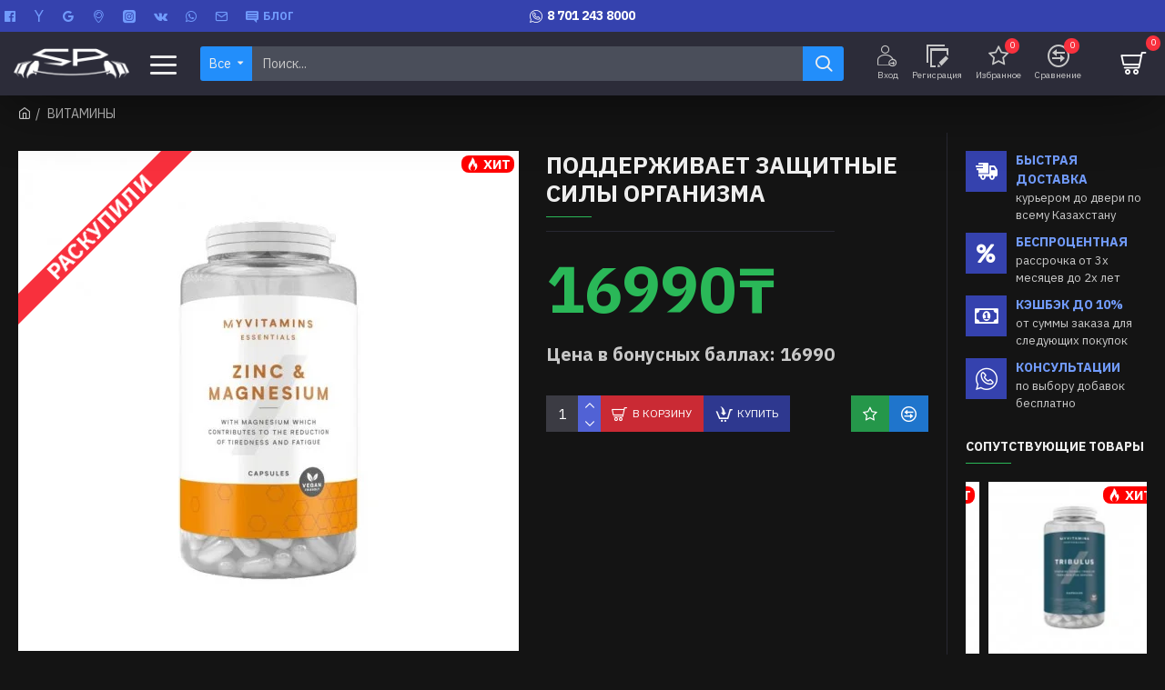

--- FILE ---
content_type: text/html; charset=utf-8
request_url: https://www.sportpit.kz/index.php?route=product/product/review&product_id=322
body_size: 24
content:
<p>Нет отзывов о данном товаре.</p>

--- FILE ---
content_type: application/javascript
request_url: https://www.sportpit.kz/catalog/view/javascript/dpd/dpd.js?v=b0837040
body_size: 2042
content:
if($(window).width()<=1024){ var width  = ($(window).width() * 19 / 20); }
else{ var	width  = ($(window).width() * 3 / 4); }
if($(window).height()<1024){ var height = ($(window).height() * 14 / 20); }
else{ var height = 900; }
$(document).ready(function(){
	$('[name="shipping_method"]').removeAttr('checked');

	if (width < 1024) {
		$('#dpd-modal .dpd-modal-dialog').removeAttr('style');
	}
});

$(window).resize(function() {
	if($(window).width()<=1024){ var width  = ($(window).width() * 19 / 20); }
	else{ var	width  = ($(window).width() * 3 / 4); }
	if($(window).height()<1024){ var height = ($(window).height() * 14 / 20); }
	else{ var height = 900; }
	if (width < 1024) {
		$('#dpd-modal .dpd-modal-dialog').removeAttr('style');
	} else {
		$('#dpd-modal .dpd-modal-dialog').css('width', width + 'px');
	}
});

var dpdModel = '<div class="dpd-modal dpd-fade" id="dpd-modal" tabindex="-1" role="dialog">'
	+ '<div class="dpd-modal-dialog dpd-modal-lg">'
	+ '<div class="dpd-modal-content">'
	+ '<div class="dpd-modal-header">'
	+	'<button type="button" class="dpd-close" data-dismiss="modal" aria-label="Закрыть"><span aria-hidden="true">×</span></button>'
	+	'<h4 class="dpd-modal-title">Доставка DPD, пункты самовывоза</h4>'
	+ '</div>'
	+ '<div class="dpd-modal-body">'
	+ '<div id="dpd-map"></div>'
	+ '</div></div></div></div>';
	
var inited = false;

function load_term(){
	$('#open-pvz').click(function(){
		$('#open-pvz').button('loading');
			$('body').append(dpdModel);
			$.post('index.php?route=extension/shipping/dpd/getTerminals', {}).done(function(data) {
				
				$('#open-pvz').button('reset');
				if(data.error){
					alert(data.error);
				}else{
					$('#dpd-modal').modal('show');
					if (inited)	 {
						$('#dpd-map').dpdMap('reload', data)
						.on('dpd.map.terminal.select', function(e, terminal, widget) {
								$('#dpd-adr-for-radio').remove();
								$('.dpd-courier').append('<b id="dpd-adr-for-radio"> - ' + terminal.ADDRESS_FULL + '</b>');
								$('[name="shipping_address[address_1]"], [name="address_1"]').val(terminal.ADDRESS_FULL);
								if($('input[name=address_same]').is(':checked')){
									$('[name="payment_address[address_1]"]').val(terminal.ADDRESS_FULL);
								}
								
								$.post('index.php?route=extension/shipping/dpd/save', { address: terminal.ADDRESS_FULL, id: terminal.CODE });
								
								$('.dpd-close').trigger('click');
						});
					} else {
						$('#dpd-map').dpdMap({}, data)
							.on('dpd.map.terminal.select', function(e, terminal, widget) {
								$('#dpd-adr-for-radio').remove();
								$('.dpd-courier').append('<b id="dpd-adr-for-radio"> - ' + terminal.ADDRESS_FULL + '</b>');
								$('[name="shipping_address[address_1]"], [name="address_1"]').val(terminal.ADDRESS_FULL);
								if($('input[name=address_same]').is(':checked')){
									$('[name="payment_address[address_1]"]').val(terminal.ADDRESS_FULL);
								}
								
								$.post('index.php?route=extension/shipping/dpd/save', { address: terminal.ADDRESS_FULL, id: terminal.CODE });
								
								$('.dpd-close').trigger('click');
							});
						
						inited = true;
					}
				}
				$(document).delegate('.DPD-button', 'click', function() {
					$('.dpd-close').trigger('click');
				});
				/* действие при закрытии всплывающего окна */
				$('#dpd-modal').on('hidden.bs.modal', function(e) {
					$(this).remove();
					
					if(typeof(reloadAll) == 'function'){
						setTimeout(function() {
							reloadAll()
						}, 500);
					}
				});
			});
	});	
}

$(document).on('click', '[name="payment_method"]', function(){
	if(($("input[name='shipping_method']:checked").val() == 'dpd.dpdterminal') || ($("input[name='shipping_method']:checked").val() == 'dpd.dpddoor')){
		$.post('index.php?route=extension/shipping/dpd/checkPayment', { payment_method: $("input[name='payment_method']:checked").val()  }).done(function(data) {
			if(data.success){
				$('#remove-success').remove();
				
				$('#button-payment-method').button('loading');
				$('#button-guest-shipping').trigger('click');
				$('#button-shipping-address').trigger('click');
				setTimeout(function() {
					if(data.shipping == 'dpd.dpdterminal'){
						if(document.getElementById('hide-pvz')){
							$('.dpd-courier').trigger('click');
							document.getElementById('hide-pvz').style.display = 'block';
							
							load_term();
							
							if(data.message){
								$('<div id="remove-success" style="margin-top:10px;" class="col-sm-12"><div class="alert alert-info alert-dismissible fade in" role="alert"><strong>Выбранный ранее терминал не удовлетворяет условиям заказа!</strong></div></div>').insertBefore("#collapse-shipping-method");
								$('[name="shipping_address[address_1]"], [name="address_1"]').val('');
								$('[name="payment_address[address_1]"]').val('');
							}
						}
					}
				}, 1500);
				
			}
		});
	}
});

$(document).on('click', '[name="shipping_method"]', function(){
	
	shipping_method = $("input[name='shipping_method']:checked").val();
	
	if(typeof(reloadAll) == 'function'){
		reloadAll()
	}
	
	if(shipping_method == 'dpd.dpdterminal'){
		if(document.getElementById('hide-pvz')){
			document.getElementById('hide-pvz').style.display = 'block';
			load_term();
		}else if(document.getElementById('hide-pvz-simple')){
			document.getElementById('hide-pvz-simple').style.display = 'block';
		}
	}else{
		if(document.getElementById('hide-pvz')){
			document.getElementById('hide-pvz').style.display = 'none';
		}else if(document.getElementById('hide-pvz-simple')){
			document.getElementById('hide-pvz-simple').style.display = 'none';
		}
		
		$.post('index.php?route=extension/shipping/dpd/save', { address_off: 'yes' });
	}
});

$(document).on('click', '#open-pvz-simple', function(){
	$('#open-pvz-simple').button('loading');
	$('body').append(dpdModel);
	$.post('index.php?route=extension/shipping/dpd/getTerminals', {}).done(function(data) {
				
		$('#open-pvz-simple').button('reset');
		if(data.error){
			alert(data.error);
		}else{
			$('#dpd-modal').modal('show');
			if (inited)	 {
				$('#dpd-map').dpdMap('reload', data)
				.on('dpd.map.terminal.select', function(e, terminal, widget) {
						$('[name="shipping_address[address_1]"], [name="address_1"]').val(terminal.ADDRESS_FULL);
						if($('input[name=address_same]').is(':checked')){
							$('[name="payment_address[address_1]"]').val(terminal.ADDRESS_FULL);
						}
							
						$.post('index.php?route=extension/shipping/dpd/save', { address: terminal.ADDRESS_FULL, id: terminal.CODE });
								
						$('.dpd-close').trigger('click');
				});
			} else {
				$('#dpd-map').dpdMap({}, data)
					.on('dpd.map.terminal.select', function(e, terminal, widget) {
						$('[name="shipping_address[address_1]"], [name="address_1"]').val(terminal.ADDRESS_FULL);
						if($('input[name=address_same]').is(':checked')){
							$('[name="payment_address[address_1]"]').val(terminal.ADDRESS_FULL);
						}
								
						$.post('index.php?route=extension/shipping/dpd/save', { address: terminal.ADDRESS_FULL, id: terminal.CODE });
							
						$('.dpd-close').trigger('click');
					});
					
				inited = true;
			}
		}
		$(document).delegate('.DPD-button', 'click', function() {
			$('.dpd-close').trigger('click');
		});
		/* действие при закрытии всплывающего окна */
		$('#dpd-modal').on('hidden.bs.modal', function(e) {
			$(this).remove();
					
			if(typeof(reloadAll) == 'function'){
				setTimeout(function() {
					reloadAll()
				}, 500);
			}
		});
	});
});

$(document).on("keyup", '[name="city"], [name="address[city]"], [name="payment_address[city]"], [name="shipping_address[city]"], [name="register[city]"]', function() {
// City delivery
	$("#content .dropdown-menu").remove();

	var interval;
	var $progress;
	
	$('input[name=\'city\'], input[name=\'shipping_address[city]\'], [name="address[city]"]').autocomplete({
		'source': function(request, response) {
		
			var fn = function(){
				if ($progress) {
					$progress.abort();
				}

				$progress = $.ajax({
					url: 'index.php?route=extension/shipping/dpd/autocomplete&filter_name=' +  encodeURIComponent(request),
					dataType: 'json',
					success: function(json) {
						
						response($.map(json, function(item) {
								return {
									label: item['name'],
									value: item['city_id'],
									val:   item['value'],
									zone_id:   item['zone_id'],
									country_id:   item['country_id'],
								}
						}));
					},
				});
			};

			if (interval) {
				clearTimeout(interval)
			}

			interval = setTimeout(fn, 1000);
		},
		'select': function(item) {
			$('#input-payment-city').val(item['val']);
			$('#input-shipping-city').val(item['val']);
			$('#shipping_address_city').val(item['val']);
			$('#shipping_payment_city').val(item['val']);
			$('#input-city').val(item['val']);
			$('[name="address[city]"]').val(item['val']);
			
			if(item['country_id']){
				$('#shipping_address_country_id').val(item['country_id']);
				var array = [];
				var i = 0;
				$('#input-payment-country option').each(function() {
					array[i] = $(this).val();
					i++;
				});
				
				if(array.length != 0){
					document.getElementById('input-payment-country').selectedIndex = array.indexOf(item['country_id']);
					document.getElementById('input-payment-country').dispatchEvent(new Event('change'));
				}
			}
			
			setTimeout(function() {
				if(item['zone_id']){
					$('#input-payment-zone').val(item['zone_id']);
					$('#input-shipping-zone').val(item['zone_id']);
				}
			}, 500);
			
			$.post("index.php?route=extension/shipping/dpd/save", {
				city_id: item['value'],
				country_id: item['country_id'],
				zone_id: item['zone_id']
			}).done(function(data) {		
				setTimeout(function() {
					//reloadAll()
				}, 500);
			});
			
		}
	});
});


--- FILE ---
content_type: application/javascript
request_url: https://www.sportpit.kz/catalog/view/theme/journal3/js/defer.js?v=b0837040
body_size: -25
content:
$('script[type="text/javascript/defer"]').each(function () {
	$(this).after($('<script type="text/javascript"/>').text($(this).clone().text())).remove()
});
